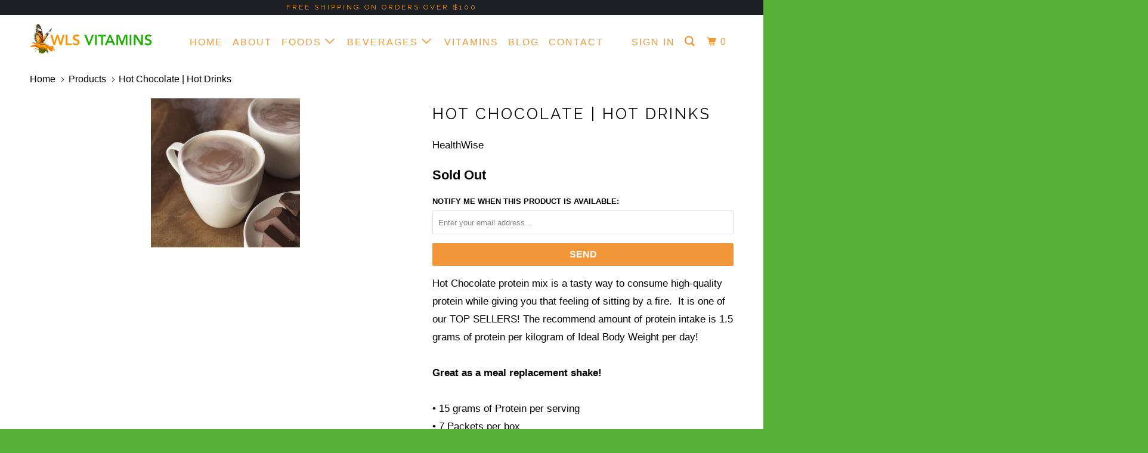

--- FILE ---
content_type: text/html; charset=utf-8
request_url: https://wlsvitamins.com/products/hot-chocolate-protein-mix
body_size: 16510
content:
<!DOCTYPE html>
<!--[if lt IE 7 ]><html class="ie ie6" lang="en"> <![endif]-->
<!--[if IE 7 ]><html class="ie ie7" lang="en"> <![endif]-->
<!--[if IE 8 ]><html class="ie ie8" lang="en"> <![endif]-->
<!--[if IE 9 ]><html class="ie ie9" lang="en"> <![endif]-->
<!--[if (gte IE 10)|!(IE)]><!--><html lang="en"> <!--<![endif]-->
  <head>
  <script async src="//393296.cctm.xyz/t.js"></script>
  <!-- Global site tag (gtag.js) - Google Ads: 10955212466 -->
<script async src="https://www.googletagmanager.com/gtag/js?id=AW-10955212466"></script>
<script>
  window.dataLayer = window.dataLayer || [];
  function gtag(){dataLayer.push(arguments);}
  gtag('js', new Date());

  gtag('config', 'AW-10955212466');
</script>
<script>
  gtag('config', 'AW-10955212466/74B8CInYotADELKN7eco', {
    'phone_conversion_number': 'REPLACE WITH VALUE'
  });
</script>
    <meta charset="utf-8">
    <meta http-equiv="cleartype" content="on">
    <meta name="robots" content="index,follow">

    
    <title>Hot Chocolate | Hot Drinks - WLSVitamins</title>

    
      <meta name="description" content="Hot Chocolate protein mix is a tasty way to consume high-quality protein while giving you that feeling of sitting by a fire.  It is one of our TOP SELLERS! The recommend amount of protein intake is 1.5 grams of protein per kilogram of Ideal Body Weight per day!Great as a meal replacement shake!• 15 grams of Protein per" />
    

    <!-- Custom Fonts -->
    
      <link href="//fonts.googleapis.com/css?family=.|Raleway:light,normal,bold|Raleway:light,normal,bold|Raleway:light,normal,bold|" rel="stylesheet" type="text/css" />
    

    

<meta name="author" content="WLSVitamins">
<meta property="og:url" content="https://wlsvitamins.com/products/hot-chocolate-protein-mix">
<meta property="og:site_name" content="WLSVitamins">


  <meta property="og:type" content="product">
  <meta property="og:title" content="Hot Chocolate | Hot Drinks">
  
    <meta property="og:image" content="http://wlsvitamins.com/cdn/shop/products/hot-chocolate_600x.jpg?v=1507832536">
    <meta property="og:image:secure_url" content="https://wlsvitamins.com/cdn/shop/products/hot-chocolate_600x.jpg?v=1507832536">
    
  
  <meta property="og:price:amount" content="15.00">
  <meta property="og:price:currency" content="USD">


  <meta property="og:description" content="Hot Chocolate protein mix is a tasty way to consume high-quality protein while giving you that feeling of sitting by a fire.  It is one of our TOP SELLERS! The recommend amount of protein intake is 1.5 grams of protein per kilogram of Ideal Body Weight per day!Great as a meal replacement shake!• 15 grams of Protein per">




  <meta name="twitter:site" content="@WLSVITAMINS">

<meta name="twitter:card" content="summary">

  <meta name="twitter:title" content="Hot Chocolate | Hot Drinks">
  <meta name="twitter:description" content="Hot Chocolate protein mix is a tasty way to consume high-quality protein while giving you that feeling of sitting by a fire.  It is one of our TOP SELLERS! The recommend amount of protein intake is 1.5 grams of protein per kilogram of Ideal Body Weight per day!Great as a meal replacement shake!• 15 grams of Protein per serving• 7 Packets per box INGREDIENTS:  Calcium Caseinate, Hydrolyzed Gelatin, Cocoa Powder, Non Fat Milk, Natural and Artificial Flavors, Salt, Titanium Dioxide, Potassium Citrate, Sucralose, Soy Lecithin. ALLERGENS: Contains milk and soy.  Manufactured on equipment that processes wheat (gluten), egg, peanuts and tree nuts. NUTRITION: Serving Size 23.5 g Calories 80 Fat 1 g Saturated Fat 0.5 g Trans Fat 0 g Cholesterol 0 mg Sodium 220 mg Potassium 220 mg Carbohydrates 3 g Fiber 1 g Total Sugar 2 g Added Sugar 0">
  <meta name="twitter:image" content="https://wlsvitamins.com/cdn/shop/products/hot-chocolate_240x.jpg?v=1507832536">
  <meta name="twitter:image:width" content="240">
  <meta name="twitter:image:height" content="240">



    
    

    <!-- Mobile Specific Metas -->
    <meta name="HandheldFriendly" content="True">
    <meta name="MobileOptimized" content="320">
    <meta name="viewport" content="width=device-width,initial-scale=1">
    <meta name="theme-color" content="#ffffff">

    <!-- Stylesheets for Parallax 3.4.2 -->
    <link href="//wlsvitamins.com/cdn/shop/t/4/assets/styles.scss.css?v=33028139042492377091703350469" rel="stylesheet" type="text/css" media="all" />

    
      <link rel="shortcut icon" type="image/x-icon" href="//wlsvitamins.com/cdn/shop/files/WLS_Logo_32x32.jpg?v=1613542278">
    

    <link rel="canonical" href="https://wlsvitamins.com/products/hot-chocolate-protein-mix" />

    

    <script src="//wlsvitamins.com/cdn/shop/t/4/assets/app.js?v=44712964462430363121658860263" type="text/javascript"></script>

    <!--[if lte IE 8]>
      <link href="//wlsvitamins.com/cdn/shop/t/4/assets/ie.css?v=1024305471161636101525807147" rel="stylesheet" type="text/css" media="all" />
      <script src="//wlsvitamins.com/cdn/shop/t/4/assets/skrollr.ie.js?v=116292453382836155221525807141" type="text/javascript"></script>
    <![endif]-->

    <script>window.performance && window.performance.mark && window.performance.mark('shopify.content_for_header.start');</script><meta name="google-site-verification" content="xlO3W6NBfJo6QhtPC3JY6pjtNsrxy3J1NVpIOCwm2CA">
<meta id="shopify-digital-wallet" name="shopify-digital-wallet" content="/23624449/digital_wallets/dialog">
<meta name="shopify-checkout-api-token" content="2668147da4ed3a7d677b650edc743bcf">
<meta id="in-context-paypal-metadata" data-shop-id="23624449" data-venmo-supported="true" data-environment="production" data-locale="en_US" data-paypal-v4="true" data-currency="USD">
<link rel="alternate" type="application/json+oembed" href="https://wlsvitamins.com/products/hot-chocolate-protein-mix.oembed">
<script async="async" src="/checkouts/internal/preloads.js?locale=en-US"></script>
<script id="shopify-features" type="application/json">{"accessToken":"2668147da4ed3a7d677b650edc743bcf","betas":["rich-media-storefront-analytics"],"domain":"wlsvitamins.com","predictiveSearch":true,"shopId":23624449,"locale":"en"}</script>
<script>var Shopify = Shopify || {};
Shopify.shop = "wlsvitamins.myshopify.com";
Shopify.locale = "en";
Shopify.currency = {"active":"USD","rate":"1.0"};
Shopify.country = "US";
Shopify.theme = {"name":"Parallax-May-8-2018","id":12284821610,"schema_name":"Parallax","schema_version":"3.4.2","theme_store_id":null,"role":"main"};
Shopify.theme.handle = "null";
Shopify.theme.style = {"id":null,"handle":null};
Shopify.cdnHost = "wlsvitamins.com/cdn";
Shopify.routes = Shopify.routes || {};
Shopify.routes.root = "/";</script>
<script type="module">!function(o){(o.Shopify=o.Shopify||{}).modules=!0}(window);</script>
<script>!function(o){function n(){var o=[];function n(){o.push(Array.prototype.slice.apply(arguments))}return n.q=o,n}var t=o.Shopify=o.Shopify||{};t.loadFeatures=n(),t.autoloadFeatures=n()}(window);</script>
<script id="shop-js-analytics" type="application/json">{"pageType":"product"}</script>
<script defer="defer" async type="module" src="//wlsvitamins.com/cdn/shopifycloud/shop-js/modules/v2/client.init-shop-cart-sync_BT-GjEfc.en.esm.js"></script>
<script defer="defer" async type="module" src="//wlsvitamins.com/cdn/shopifycloud/shop-js/modules/v2/chunk.common_D58fp_Oc.esm.js"></script>
<script defer="defer" async type="module" src="//wlsvitamins.com/cdn/shopifycloud/shop-js/modules/v2/chunk.modal_xMitdFEc.esm.js"></script>
<script type="module">
  await import("//wlsvitamins.com/cdn/shopifycloud/shop-js/modules/v2/client.init-shop-cart-sync_BT-GjEfc.en.esm.js");
await import("//wlsvitamins.com/cdn/shopifycloud/shop-js/modules/v2/chunk.common_D58fp_Oc.esm.js");
await import("//wlsvitamins.com/cdn/shopifycloud/shop-js/modules/v2/chunk.modal_xMitdFEc.esm.js");

  window.Shopify.SignInWithShop?.initShopCartSync?.({"fedCMEnabled":true,"windoidEnabled":true});

</script>
<script>(function() {
  var isLoaded = false;
  function asyncLoad() {
    if (isLoaded) return;
    isLoaded = true;
    var urls = ["https:\/\/chimpstatic.com\/mcjs-connected\/js\/users\/3eda422f91823260c7813d309\/0b36b7f3edf7cf9a9f71ac845.js?shop=wlsvitamins.myshopify.com"];
    for (var i = 0; i < urls.length; i++) {
      var s = document.createElement('script');
      s.type = 'text/javascript';
      s.async = true;
      s.src = urls[i];
      var x = document.getElementsByTagName('script')[0];
      x.parentNode.insertBefore(s, x);
    }
  };
  if(window.attachEvent) {
    window.attachEvent('onload', asyncLoad);
  } else {
    window.addEventListener('load', asyncLoad, false);
  }
})();</script>
<script id="__st">var __st={"a":23624449,"offset":-18000,"reqid":"63e0561b-3c40-449c-9b30-16ea4a14c536-1769135006","pageurl":"wlsvitamins.com\/products\/hot-chocolate-protein-mix","u":"197c25a06145","p":"product","rtyp":"product","rid":213781381148};</script>
<script>window.ShopifyPaypalV4VisibilityTracking = true;</script>
<script id="captcha-bootstrap">!function(){'use strict';const t='contact',e='account',n='new_comment',o=[[t,t],['blogs',n],['comments',n],[t,'customer']],c=[[e,'customer_login'],[e,'guest_login'],[e,'recover_customer_password'],[e,'create_customer']],r=t=>t.map((([t,e])=>`form[action*='/${t}']:not([data-nocaptcha='true']) input[name='form_type'][value='${e}']`)).join(','),a=t=>()=>t?[...document.querySelectorAll(t)].map((t=>t.form)):[];function s(){const t=[...o],e=r(t);return a(e)}const i='password',u='form_key',d=['recaptcha-v3-token','g-recaptcha-response','h-captcha-response',i],f=()=>{try{return window.sessionStorage}catch{return}},m='__shopify_v',_=t=>t.elements[u];function p(t,e,n=!1){try{const o=window.sessionStorage,c=JSON.parse(o.getItem(e)),{data:r}=function(t){const{data:e,action:n}=t;return t[m]||n?{data:e,action:n}:{data:t,action:n}}(c);for(const[e,n]of Object.entries(r))t.elements[e]&&(t.elements[e].value=n);n&&o.removeItem(e)}catch(o){console.error('form repopulation failed',{error:o})}}const l='form_type',E='cptcha';function T(t){t.dataset[E]=!0}const w=window,h=w.document,L='Shopify',v='ce_forms',y='captcha';let A=!1;((t,e)=>{const n=(g='f06e6c50-85a8-45c8-87d0-21a2b65856fe',I='https://cdn.shopify.com/shopifycloud/storefront-forms-hcaptcha/ce_storefront_forms_captcha_hcaptcha.v1.5.2.iife.js',D={infoText:'Protected by hCaptcha',privacyText:'Privacy',termsText:'Terms'},(t,e,n)=>{const o=w[L][v],c=o.bindForm;if(c)return c(t,g,e,D).then(n);var r;o.q.push([[t,g,e,D],n]),r=I,A||(h.body.append(Object.assign(h.createElement('script'),{id:'captcha-provider',async:!0,src:r})),A=!0)});var g,I,D;w[L]=w[L]||{},w[L][v]=w[L][v]||{},w[L][v].q=[],w[L][y]=w[L][y]||{},w[L][y].protect=function(t,e){n(t,void 0,e),T(t)},Object.freeze(w[L][y]),function(t,e,n,w,h,L){const[v,y,A,g]=function(t,e,n){const i=e?o:[],u=t?c:[],d=[...i,...u],f=r(d),m=r(i),_=r(d.filter((([t,e])=>n.includes(e))));return[a(f),a(m),a(_),s()]}(w,h,L),I=t=>{const e=t.target;return e instanceof HTMLFormElement?e:e&&e.form},D=t=>v().includes(t);t.addEventListener('submit',(t=>{const e=I(t);if(!e)return;const n=D(e)&&!e.dataset.hcaptchaBound&&!e.dataset.recaptchaBound,o=_(e),c=g().includes(e)&&(!o||!o.value);(n||c)&&t.preventDefault(),c&&!n&&(function(t){try{if(!f())return;!function(t){const e=f();if(!e)return;const n=_(t);if(!n)return;const o=n.value;o&&e.removeItem(o)}(t);const e=Array.from(Array(32),(()=>Math.random().toString(36)[2])).join('');!function(t,e){_(t)||t.append(Object.assign(document.createElement('input'),{type:'hidden',name:u})),t.elements[u].value=e}(t,e),function(t,e){const n=f();if(!n)return;const o=[...t.querySelectorAll(`input[type='${i}']`)].map((({name:t})=>t)),c=[...d,...o],r={};for(const[a,s]of new FormData(t).entries())c.includes(a)||(r[a]=s);n.setItem(e,JSON.stringify({[m]:1,action:t.action,data:r}))}(t,e)}catch(e){console.error('failed to persist form',e)}}(e),e.submit())}));const S=(t,e)=>{t&&!t.dataset[E]&&(n(t,e.some((e=>e===t))),T(t))};for(const o of['focusin','change'])t.addEventListener(o,(t=>{const e=I(t);D(e)&&S(e,y())}));const B=e.get('form_key'),M=e.get(l),P=B&&M;t.addEventListener('DOMContentLoaded',(()=>{const t=y();if(P)for(const e of t)e.elements[l].value===M&&p(e,B);[...new Set([...A(),...v().filter((t=>'true'===t.dataset.shopifyCaptcha))])].forEach((e=>S(e,t)))}))}(h,new URLSearchParams(w.location.search),n,t,e,['guest_login'])})(!0,!0)}();</script>
<script integrity="sha256-4kQ18oKyAcykRKYeNunJcIwy7WH5gtpwJnB7kiuLZ1E=" data-source-attribution="shopify.loadfeatures" defer="defer" src="//wlsvitamins.com/cdn/shopifycloud/storefront/assets/storefront/load_feature-a0a9edcb.js" crossorigin="anonymous"></script>
<script data-source-attribution="shopify.dynamic_checkout.dynamic.init">var Shopify=Shopify||{};Shopify.PaymentButton=Shopify.PaymentButton||{isStorefrontPortableWallets:!0,init:function(){window.Shopify.PaymentButton.init=function(){};var t=document.createElement("script");t.src="https://wlsvitamins.com/cdn/shopifycloud/portable-wallets/latest/portable-wallets.en.js",t.type="module",document.head.appendChild(t)}};
</script>
<script data-source-attribution="shopify.dynamic_checkout.buyer_consent">
  function portableWalletsHideBuyerConsent(e){var t=document.getElementById("shopify-buyer-consent"),n=document.getElementById("shopify-subscription-policy-button");t&&n&&(t.classList.add("hidden"),t.setAttribute("aria-hidden","true"),n.removeEventListener("click",e))}function portableWalletsShowBuyerConsent(e){var t=document.getElementById("shopify-buyer-consent"),n=document.getElementById("shopify-subscription-policy-button");t&&n&&(t.classList.remove("hidden"),t.removeAttribute("aria-hidden"),n.addEventListener("click",e))}window.Shopify?.PaymentButton&&(window.Shopify.PaymentButton.hideBuyerConsent=portableWalletsHideBuyerConsent,window.Shopify.PaymentButton.showBuyerConsent=portableWalletsShowBuyerConsent);
</script>
<script data-source-attribution="shopify.dynamic_checkout.cart.bootstrap">document.addEventListener("DOMContentLoaded",(function(){function t(){return document.querySelector("shopify-accelerated-checkout-cart, shopify-accelerated-checkout")}if(t())Shopify.PaymentButton.init();else{new MutationObserver((function(e,n){t()&&(Shopify.PaymentButton.init(),n.disconnect())})).observe(document.body,{childList:!0,subtree:!0})}}));
</script>
<link id="shopify-accelerated-checkout-styles" rel="stylesheet" media="screen" href="https://wlsvitamins.com/cdn/shopifycloud/portable-wallets/latest/accelerated-checkout-backwards-compat.css" crossorigin="anonymous">
<style id="shopify-accelerated-checkout-cart">
        #shopify-buyer-consent {
  margin-top: 1em;
  display: inline-block;
  width: 100%;
}

#shopify-buyer-consent.hidden {
  display: none;
}

#shopify-subscription-policy-button {
  background: none;
  border: none;
  padding: 0;
  text-decoration: underline;
  font-size: inherit;
  cursor: pointer;
}

#shopify-subscription-policy-button::before {
  box-shadow: none;
}

      </style>

<script>window.performance && window.performance.mark && window.performance.mark('shopify.content_for_header.end');</script>

    <noscript>
      <style>

        .slides > li:first-child { display: block; }
        .image__fallback {
          width: 100vw;
          display: block !important;
          max-width: 100vw !important;
          margin-bottom: 0;
        }
        .image__fallback + .hsContainer__image {
          display: none !important;
        }
        .hsContainer {
          height: auto !important;
        }
        .no-js-only {
          display: inherit !important;
        }
        .icon-cart.cart-button {
          display: none;
        }
        .lazyload,
        .cart_page_image img {
          opacity: 1;
          -webkit-filter: blur(0);
          filter: blur(0);
        }
        .bcg .hsContent {
          background-color: transparent;
        }
        .animate_right,
        .animate_left,
        .animate_up,
        .animate_down {
          opacity: 1;
        }
        .flexslider .slides>li {
          display: block;
        }
        .product_section .product_form {
          opacity: 1;
        }
        .multi_select,
        form .select {
          display: block !important;
        }
        .swatch_options {
          display: none;
        }
      </style>
    </noscript>

  <link href="https://monorail-edge.shopifysvc.com" rel="dns-prefetch">
<script>(function(){if ("sendBeacon" in navigator && "performance" in window) {try {var session_token_from_headers = performance.getEntriesByType('navigation')[0].serverTiming.find(x => x.name == '_s').description;} catch {var session_token_from_headers = undefined;}var session_cookie_matches = document.cookie.match(/_shopify_s=([^;]*)/);var session_token_from_cookie = session_cookie_matches && session_cookie_matches.length === 2 ? session_cookie_matches[1] : "";var session_token = session_token_from_headers || session_token_from_cookie || "";function handle_abandonment_event(e) {var entries = performance.getEntries().filter(function(entry) {return /monorail-edge.shopifysvc.com/.test(entry.name);});if (!window.abandonment_tracked && entries.length === 0) {window.abandonment_tracked = true;var currentMs = Date.now();var navigation_start = performance.timing.navigationStart;var payload = {shop_id: 23624449,url: window.location.href,navigation_start,duration: currentMs - navigation_start,session_token,page_type: "product"};window.navigator.sendBeacon("https://monorail-edge.shopifysvc.com/v1/produce", JSON.stringify({schema_id: "online_store_buyer_site_abandonment/1.1",payload: payload,metadata: {event_created_at_ms: currentMs,event_sent_at_ms: currentMs}}));}}window.addEventListener('pagehide', handle_abandonment_event);}}());</script>
<script id="web-pixels-manager-setup">(function e(e,d,r,n,o){if(void 0===o&&(o={}),!Boolean(null===(a=null===(i=window.Shopify)||void 0===i?void 0:i.analytics)||void 0===a?void 0:a.replayQueue)){var i,a;window.Shopify=window.Shopify||{};var t=window.Shopify;t.analytics=t.analytics||{};var s=t.analytics;s.replayQueue=[],s.publish=function(e,d,r){return s.replayQueue.push([e,d,r]),!0};try{self.performance.mark("wpm:start")}catch(e){}var l=function(){var e={modern:/Edge?\/(1{2}[4-9]|1[2-9]\d|[2-9]\d{2}|\d{4,})\.\d+(\.\d+|)|Firefox\/(1{2}[4-9]|1[2-9]\d|[2-9]\d{2}|\d{4,})\.\d+(\.\d+|)|Chrom(ium|e)\/(9{2}|\d{3,})\.\d+(\.\d+|)|(Maci|X1{2}).+ Version\/(15\.\d+|(1[6-9]|[2-9]\d|\d{3,})\.\d+)([,.]\d+|)( \(\w+\)|)( Mobile\/\w+|) Safari\/|Chrome.+OPR\/(9{2}|\d{3,})\.\d+\.\d+|(CPU[ +]OS|iPhone[ +]OS|CPU[ +]iPhone|CPU IPhone OS|CPU iPad OS)[ +]+(15[._]\d+|(1[6-9]|[2-9]\d|\d{3,})[._]\d+)([._]\d+|)|Android:?[ /-](13[3-9]|1[4-9]\d|[2-9]\d{2}|\d{4,})(\.\d+|)(\.\d+|)|Android.+Firefox\/(13[5-9]|1[4-9]\d|[2-9]\d{2}|\d{4,})\.\d+(\.\d+|)|Android.+Chrom(ium|e)\/(13[3-9]|1[4-9]\d|[2-9]\d{2}|\d{4,})\.\d+(\.\d+|)|SamsungBrowser\/([2-9]\d|\d{3,})\.\d+/,legacy:/Edge?\/(1[6-9]|[2-9]\d|\d{3,})\.\d+(\.\d+|)|Firefox\/(5[4-9]|[6-9]\d|\d{3,})\.\d+(\.\d+|)|Chrom(ium|e)\/(5[1-9]|[6-9]\d|\d{3,})\.\d+(\.\d+|)([\d.]+$|.*Safari\/(?![\d.]+ Edge\/[\d.]+$))|(Maci|X1{2}).+ Version\/(10\.\d+|(1[1-9]|[2-9]\d|\d{3,})\.\d+)([,.]\d+|)( \(\w+\)|)( Mobile\/\w+|) Safari\/|Chrome.+OPR\/(3[89]|[4-9]\d|\d{3,})\.\d+\.\d+|(CPU[ +]OS|iPhone[ +]OS|CPU[ +]iPhone|CPU IPhone OS|CPU iPad OS)[ +]+(10[._]\d+|(1[1-9]|[2-9]\d|\d{3,})[._]\d+)([._]\d+|)|Android:?[ /-](13[3-9]|1[4-9]\d|[2-9]\d{2}|\d{4,})(\.\d+|)(\.\d+|)|Mobile Safari.+OPR\/([89]\d|\d{3,})\.\d+\.\d+|Android.+Firefox\/(13[5-9]|1[4-9]\d|[2-9]\d{2}|\d{4,})\.\d+(\.\d+|)|Android.+Chrom(ium|e)\/(13[3-9]|1[4-9]\d|[2-9]\d{2}|\d{4,})\.\d+(\.\d+|)|Android.+(UC? ?Browser|UCWEB|U3)[ /]?(15\.([5-9]|\d{2,})|(1[6-9]|[2-9]\d|\d{3,})\.\d+)\.\d+|SamsungBrowser\/(5\.\d+|([6-9]|\d{2,})\.\d+)|Android.+MQ{2}Browser\/(14(\.(9|\d{2,})|)|(1[5-9]|[2-9]\d|\d{3,})(\.\d+|))(\.\d+|)|K[Aa][Ii]OS\/(3\.\d+|([4-9]|\d{2,})\.\d+)(\.\d+|)/},d=e.modern,r=e.legacy,n=navigator.userAgent;return n.match(d)?"modern":n.match(r)?"legacy":"unknown"}(),u="modern"===l?"modern":"legacy",c=(null!=n?n:{modern:"",legacy:""})[u],f=function(e){return[e.baseUrl,"/wpm","/b",e.hashVersion,"modern"===e.buildTarget?"m":"l",".js"].join("")}({baseUrl:d,hashVersion:r,buildTarget:u}),m=function(e){var d=e.version,r=e.bundleTarget,n=e.surface,o=e.pageUrl,i=e.monorailEndpoint;return{emit:function(e){var a=e.status,t=e.errorMsg,s=(new Date).getTime(),l=JSON.stringify({metadata:{event_sent_at_ms:s},events:[{schema_id:"web_pixels_manager_load/3.1",payload:{version:d,bundle_target:r,page_url:o,status:a,surface:n,error_msg:t},metadata:{event_created_at_ms:s}}]});if(!i)return console&&console.warn&&console.warn("[Web Pixels Manager] No Monorail endpoint provided, skipping logging."),!1;try{return self.navigator.sendBeacon.bind(self.navigator)(i,l)}catch(e){}var u=new XMLHttpRequest;try{return u.open("POST",i,!0),u.setRequestHeader("Content-Type","text/plain"),u.send(l),!0}catch(e){return console&&console.warn&&console.warn("[Web Pixels Manager] Got an unhandled error while logging to Monorail."),!1}}}}({version:r,bundleTarget:l,surface:e.surface,pageUrl:self.location.href,monorailEndpoint:e.monorailEndpoint});try{o.browserTarget=l,function(e){var d=e.src,r=e.async,n=void 0===r||r,o=e.onload,i=e.onerror,a=e.sri,t=e.scriptDataAttributes,s=void 0===t?{}:t,l=document.createElement("script"),u=document.querySelector("head"),c=document.querySelector("body");if(l.async=n,l.src=d,a&&(l.integrity=a,l.crossOrigin="anonymous"),s)for(var f in s)if(Object.prototype.hasOwnProperty.call(s,f))try{l.dataset[f]=s[f]}catch(e){}if(o&&l.addEventListener("load",o),i&&l.addEventListener("error",i),u)u.appendChild(l);else{if(!c)throw new Error("Did not find a head or body element to append the script");c.appendChild(l)}}({src:f,async:!0,onload:function(){if(!function(){var e,d;return Boolean(null===(d=null===(e=window.Shopify)||void 0===e?void 0:e.analytics)||void 0===d?void 0:d.initialized)}()){var d=window.webPixelsManager.init(e)||void 0;if(d){var r=window.Shopify.analytics;r.replayQueue.forEach((function(e){var r=e[0],n=e[1],o=e[2];d.publishCustomEvent(r,n,o)})),r.replayQueue=[],r.publish=d.publishCustomEvent,r.visitor=d.visitor,r.initialized=!0}}},onerror:function(){return m.emit({status:"failed",errorMsg:"".concat(f," has failed to load")})},sri:function(e){var d=/^sha384-[A-Za-z0-9+/=]+$/;return"string"==typeof e&&d.test(e)}(c)?c:"",scriptDataAttributes:o}),m.emit({status:"loading"})}catch(e){m.emit({status:"failed",errorMsg:(null==e?void 0:e.message)||"Unknown error"})}}})({shopId: 23624449,storefrontBaseUrl: "https://wlsvitamins.com",extensionsBaseUrl: "https://extensions.shopifycdn.com/cdn/shopifycloud/web-pixels-manager",monorailEndpoint: "https://monorail-edge.shopifysvc.com/unstable/produce_batch",surface: "storefront-renderer",enabledBetaFlags: ["2dca8a86"],webPixelsConfigList: [{"id":"412319838","configuration":"{\"config\":\"{\\\"pixel_id\\\":\\\"GT-WF6CXXD\\\",\\\"target_country\\\":\\\"US\\\",\\\"gtag_events\\\":[{\\\"type\\\":\\\"purchase\\\",\\\"action_label\\\":\\\"MC-3SPD1LF0GT\\\"},{\\\"type\\\":\\\"page_view\\\",\\\"action_label\\\":\\\"MC-3SPD1LF0GT\\\"},{\\\"type\\\":\\\"view_item\\\",\\\"action_label\\\":\\\"MC-3SPD1LF0GT\\\"}],\\\"enable_monitoring_mode\\\":false}\"}","eventPayloadVersion":"v1","runtimeContext":"OPEN","scriptVersion":"b2a88bafab3e21179ed38636efcd8a93","type":"APP","apiClientId":1780363,"privacyPurposes":[],"dataSharingAdjustments":{"protectedCustomerApprovalScopes":["read_customer_address","read_customer_email","read_customer_name","read_customer_personal_data","read_customer_phone"]}},{"id":"shopify-app-pixel","configuration":"{}","eventPayloadVersion":"v1","runtimeContext":"STRICT","scriptVersion":"0450","apiClientId":"shopify-pixel","type":"APP","privacyPurposes":["ANALYTICS","MARKETING"]},{"id":"shopify-custom-pixel","eventPayloadVersion":"v1","runtimeContext":"LAX","scriptVersion":"0450","apiClientId":"shopify-pixel","type":"CUSTOM","privacyPurposes":["ANALYTICS","MARKETING"]}],isMerchantRequest: false,initData: {"shop":{"name":"WLSVitamins","paymentSettings":{"currencyCode":"USD"},"myshopifyDomain":"wlsvitamins.myshopify.com","countryCode":"US","storefrontUrl":"https:\/\/wlsvitamins.com"},"customer":null,"cart":null,"checkout":null,"productVariants":[{"price":{"amount":15.0,"currencyCode":"USD"},"product":{"title":"Hot Chocolate | Hot Drinks","vendor":"HealthWise","id":"213781381148","untranslatedTitle":"Hot Chocolate | Hot Drinks","url":"\/products\/hot-chocolate-protein-mix","type":"High Protein Shakes"},"id":"3028348043292","image":{"src":"\/\/wlsvitamins.com\/cdn\/shop\/products\/hot-chocolate.jpg?v=1507832536"},"sku":"","title":"Default Title","untranslatedTitle":"Default Title"}],"purchasingCompany":null},},"https://wlsvitamins.com/cdn","fcfee988w5aeb613cpc8e4bc33m6693e112",{"modern":"","legacy":""},{"shopId":"23624449","storefrontBaseUrl":"https:\/\/wlsvitamins.com","extensionBaseUrl":"https:\/\/extensions.shopifycdn.com\/cdn\/shopifycloud\/web-pixels-manager","surface":"storefront-renderer","enabledBetaFlags":"[\"2dca8a86\"]","isMerchantRequest":"false","hashVersion":"fcfee988w5aeb613cpc8e4bc33m6693e112","publish":"custom","events":"[[\"page_viewed\",{}],[\"product_viewed\",{\"productVariant\":{\"price\":{\"amount\":15.0,\"currencyCode\":\"USD\"},\"product\":{\"title\":\"Hot Chocolate | Hot Drinks\",\"vendor\":\"HealthWise\",\"id\":\"213781381148\",\"untranslatedTitle\":\"Hot Chocolate | Hot Drinks\",\"url\":\"\/products\/hot-chocolate-protein-mix\",\"type\":\"High Protein Shakes\"},\"id\":\"3028348043292\",\"image\":{\"src\":\"\/\/wlsvitamins.com\/cdn\/shop\/products\/hot-chocolate.jpg?v=1507832536\"},\"sku\":\"\",\"title\":\"Default Title\",\"untranslatedTitle\":\"Default Title\"}}]]"});</script><script>
  window.ShopifyAnalytics = window.ShopifyAnalytics || {};
  window.ShopifyAnalytics.meta = window.ShopifyAnalytics.meta || {};
  window.ShopifyAnalytics.meta.currency = 'USD';
  var meta = {"product":{"id":213781381148,"gid":"gid:\/\/shopify\/Product\/213781381148","vendor":"HealthWise","type":"High Protein Shakes","handle":"hot-chocolate-protein-mix","variants":[{"id":3028348043292,"price":1500,"name":"Hot Chocolate | Hot Drinks","public_title":null,"sku":""}],"remote":false},"page":{"pageType":"product","resourceType":"product","resourceId":213781381148,"requestId":"63e0561b-3c40-449c-9b30-16ea4a14c536-1769135006"}};
  for (var attr in meta) {
    window.ShopifyAnalytics.meta[attr] = meta[attr];
  }
</script>
<script class="analytics">
  (function () {
    var customDocumentWrite = function(content) {
      var jquery = null;

      if (window.jQuery) {
        jquery = window.jQuery;
      } else if (window.Checkout && window.Checkout.$) {
        jquery = window.Checkout.$;
      }

      if (jquery) {
        jquery('body').append(content);
      }
    };

    var hasLoggedConversion = function(token) {
      if (token) {
        return document.cookie.indexOf('loggedConversion=' + token) !== -1;
      }
      return false;
    }

    var setCookieIfConversion = function(token) {
      if (token) {
        var twoMonthsFromNow = new Date(Date.now());
        twoMonthsFromNow.setMonth(twoMonthsFromNow.getMonth() + 2);

        document.cookie = 'loggedConversion=' + token + '; expires=' + twoMonthsFromNow;
      }
    }

    var trekkie = window.ShopifyAnalytics.lib = window.trekkie = window.trekkie || [];
    if (trekkie.integrations) {
      return;
    }
    trekkie.methods = [
      'identify',
      'page',
      'ready',
      'track',
      'trackForm',
      'trackLink'
    ];
    trekkie.factory = function(method) {
      return function() {
        var args = Array.prototype.slice.call(arguments);
        args.unshift(method);
        trekkie.push(args);
        return trekkie;
      };
    };
    for (var i = 0; i < trekkie.methods.length; i++) {
      var key = trekkie.methods[i];
      trekkie[key] = trekkie.factory(key);
    }
    trekkie.load = function(config) {
      trekkie.config = config || {};
      trekkie.config.initialDocumentCookie = document.cookie;
      var first = document.getElementsByTagName('script')[0];
      var script = document.createElement('script');
      script.type = 'text/javascript';
      script.onerror = function(e) {
        var scriptFallback = document.createElement('script');
        scriptFallback.type = 'text/javascript';
        scriptFallback.onerror = function(error) {
                var Monorail = {
      produce: function produce(monorailDomain, schemaId, payload) {
        var currentMs = new Date().getTime();
        var event = {
          schema_id: schemaId,
          payload: payload,
          metadata: {
            event_created_at_ms: currentMs,
            event_sent_at_ms: currentMs
          }
        };
        return Monorail.sendRequest("https://" + monorailDomain + "/v1/produce", JSON.stringify(event));
      },
      sendRequest: function sendRequest(endpointUrl, payload) {
        // Try the sendBeacon API
        if (window && window.navigator && typeof window.navigator.sendBeacon === 'function' && typeof window.Blob === 'function' && !Monorail.isIos12()) {
          var blobData = new window.Blob([payload], {
            type: 'text/plain'
          });

          if (window.navigator.sendBeacon(endpointUrl, blobData)) {
            return true;
          } // sendBeacon was not successful

        } // XHR beacon

        var xhr = new XMLHttpRequest();

        try {
          xhr.open('POST', endpointUrl);
          xhr.setRequestHeader('Content-Type', 'text/plain');
          xhr.send(payload);
        } catch (e) {
          console.log(e);
        }

        return false;
      },
      isIos12: function isIos12() {
        return window.navigator.userAgent.lastIndexOf('iPhone; CPU iPhone OS 12_') !== -1 || window.navigator.userAgent.lastIndexOf('iPad; CPU OS 12_') !== -1;
      }
    };
    Monorail.produce('monorail-edge.shopifysvc.com',
      'trekkie_storefront_load_errors/1.1',
      {shop_id: 23624449,
      theme_id: 12284821610,
      app_name: "storefront",
      context_url: window.location.href,
      source_url: "//wlsvitamins.com/cdn/s/trekkie.storefront.8d95595f799fbf7e1d32231b9a28fd43b70c67d3.min.js"});

        };
        scriptFallback.async = true;
        scriptFallback.src = '//wlsvitamins.com/cdn/s/trekkie.storefront.8d95595f799fbf7e1d32231b9a28fd43b70c67d3.min.js';
        first.parentNode.insertBefore(scriptFallback, first);
      };
      script.async = true;
      script.src = '//wlsvitamins.com/cdn/s/trekkie.storefront.8d95595f799fbf7e1d32231b9a28fd43b70c67d3.min.js';
      first.parentNode.insertBefore(script, first);
    };
    trekkie.load(
      {"Trekkie":{"appName":"storefront","development":false,"defaultAttributes":{"shopId":23624449,"isMerchantRequest":null,"themeId":12284821610,"themeCityHash":"15558217381132583748","contentLanguage":"en","currency":"USD","eventMetadataId":"cd5b1c5d-fd2e-431d-91b6-0a421986f142"},"isServerSideCookieWritingEnabled":true,"monorailRegion":"shop_domain","enabledBetaFlags":["65f19447"]},"Session Attribution":{},"S2S":{"facebookCapiEnabled":false,"source":"trekkie-storefront-renderer","apiClientId":580111}}
    );

    var loaded = false;
    trekkie.ready(function() {
      if (loaded) return;
      loaded = true;

      window.ShopifyAnalytics.lib = window.trekkie;

      var originalDocumentWrite = document.write;
      document.write = customDocumentWrite;
      try { window.ShopifyAnalytics.merchantGoogleAnalytics.call(this); } catch(error) {};
      document.write = originalDocumentWrite;

      window.ShopifyAnalytics.lib.page(null,{"pageType":"product","resourceType":"product","resourceId":213781381148,"requestId":"63e0561b-3c40-449c-9b30-16ea4a14c536-1769135006","shopifyEmitted":true});

      var match = window.location.pathname.match(/checkouts\/(.+)\/(thank_you|post_purchase)/)
      var token = match? match[1]: undefined;
      if (!hasLoggedConversion(token)) {
        setCookieIfConversion(token);
        window.ShopifyAnalytics.lib.track("Viewed Product",{"currency":"USD","variantId":3028348043292,"productId":213781381148,"productGid":"gid:\/\/shopify\/Product\/213781381148","name":"Hot Chocolate | Hot Drinks","price":"15.00","sku":"","brand":"HealthWise","variant":null,"category":"High Protein Shakes","nonInteraction":true,"remote":false},undefined,undefined,{"shopifyEmitted":true});
      window.ShopifyAnalytics.lib.track("monorail:\/\/trekkie_storefront_viewed_product\/1.1",{"currency":"USD","variantId":3028348043292,"productId":213781381148,"productGid":"gid:\/\/shopify\/Product\/213781381148","name":"Hot Chocolate | Hot Drinks","price":"15.00","sku":"","brand":"HealthWise","variant":null,"category":"High Protein Shakes","nonInteraction":true,"remote":false,"referer":"https:\/\/wlsvitamins.com\/products\/hot-chocolate-protein-mix"});
      }
    });


        var eventsListenerScript = document.createElement('script');
        eventsListenerScript.async = true;
        eventsListenerScript.src = "//wlsvitamins.com/cdn/shopifycloud/storefront/assets/shop_events_listener-3da45d37.js";
        document.getElementsByTagName('head')[0].appendChild(eventsListenerScript);

})();</script>
<script
  defer
  src="https://wlsvitamins.com/cdn/shopifycloud/perf-kit/shopify-perf-kit-3.0.4.min.js"
  data-application="storefront-renderer"
  data-shop-id="23624449"
  data-render-region="gcp-us-central1"
  data-page-type="product"
  data-theme-instance-id="12284821610"
  data-theme-name="Parallax"
  data-theme-version="3.4.2"
  data-monorail-region="shop_domain"
  data-resource-timing-sampling-rate="10"
  data-shs="true"
  data-shs-beacon="true"
  data-shs-export-with-fetch="true"
  data-shs-logs-sample-rate="1"
  data-shs-beacon-endpoint="https://wlsvitamins.com/api/collect"
></script>
</head>

  

  <body class="product "
    data-money-format="${{amount}}">

    <div id="content_wrapper">
      <div id="shopify-section-header" class="shopify-section header-section">
  
    <div class="promo_banner js-promo_banner--global sticky-promo--true">
      
        <p><p>FREE SHIPPING ON ORDERS OVER $100</p></p>
      
    </div>
  


<div id="header" class="mm-fixed-top Fixed mobile-header mobile-sticky-header--true" data-search-enabled="true">
  <a href="#nav" class="icon-menu" aria-haspopup="true" aria-label="Menu"><span>Menu</span></a>
  <a href="https://wlsvitamins.com" title="WLSVitamins" class="mobile_logo logo">
    
      <img src="//wlsvitamins.com/cdn/shop/files/Screen_Shot_2017-10-17_at_9.42.29_PM_410x.png?v=1613542021" alt="WLSVitamins" />
    
  </a>
  <a href="#cart" class="icon-cart cart-button right"><span>0</span></a>
</div>

<div class="hidden">
  <div id="nav">
    <ul>
      
        
          <li ><a href="/">Home</a></li>
        
      
        
          <li ><a href="/pages/about">About</a></li>
        
      
        
          <li >
            
              <a href="/collections/high-protein-foods">Foods</a>
            
            <ul>
              
                
                  <li ><a href="/collections/cereal">Cereal</a></li>
                
              
                
                  <li ><a href="/collections/crispy-protein-bar">Crispy Protein Bar</a></li>
                
              
                
                  <li ><a href="/collections/oatmeal">Oatmeal</a></li>
                
              
                
                  <li ><a href="/collections/protein-bar">Protein Bar</a></li>
                
              
                
                  <li ><a href="/collections/shake-pudding">Shake/Pudding</a></li>
                
              
                
                  <li ><a href="/collections/soup">Soup</a></li>
                
              
            </ul>
          </li>
        
      
        
          <li >
            
              <a href="/collections/high-protein-shakes">Beverages</a>
            
            <ul>
              
                
                  <li ><a href="/collections/fruit-drink">Fruit Drinks</a></li>
                
              
                
                  <li ><a href="/collections/hot-chocolate">Hot Drinks</a></li>
                
              
                
                  <li ><a href="/collections/smoothie">Smoothie</a></li>
                
              
                
                  <li ><a href="/collections/tea">Tea</a></li>
                
              
            </ul>
          </li>
        
      
        
          <li ><a href="/collections/vitamin-supplements">Vitamins</a></li>
        
      
        
          <li ><a href="/blogs/news">Blog</a></li>
        
      
        
          <li ><a href="/pages/contact">Contact</a></li>
        
      
      
        
          <li>
            <a href="/account/login" id="customer_login_link">Sign in</a>
          </li>
        
      
      
    </ul>
  </div>

  <form action="/checkout" method="post" id="cart">
    <ul data-money-format="${{amount}}" data-shop-currency="USD" data-shop-name="WLSVitamins">
      <li class="mm-subtitle"><a class="continue ss-icon" href="#cart"><span class="icon-close"></span></a></li>

      
        <li class="empty_cart">Your Cart is Empty</li>
      
    </ul>
  </form>
</div>



<div class="header
            header-background--true
            header-transparency--true
            sticky-header--true
            
              mm-fixed-top
            
            
            
            
              header_bar
            " data-dropdown-position="below_header">

  <div class="container">
    <div class="three columns logo ">
      <a href="https://wlsvitamins.com" title="WLSVitamins">
        
          
            <img src="//wlsvitamins.com/cdn/shop/files/Screen_Shot_2017-10-17_at_9.42.29_PM_410x.png?v=1613542021" alt="WLSVitamins" class="primary_logo" />
          

          
        
      </a>
    </div>

    <div class="thirteen columns nav mobile_hidden">
      <ul class="menu right">
        
        
          <li class="header-account">
            <a href="/account" title="My Account ">Sign in</a>
          </li>
        
        
          <li class="search">
            <a href="/search" title="Search" id="search-toggle"><span class="icon-search"></span></a>
          </li>
        
        <li class="cart">
          <a href="#cart" class="icon-cart cart-button"><span>0</span></a>
          <a href="/cart" class="icon-cart cart-button no-js-only"><span>0</span></a>
        </li>
      </ul>

      <ul class="menu center" role="navigation">
        
        
          
            <li>
              <a href="/" class="top-link ">Home</a>
            </li>
          
        
          
            <li>
              <a href="/pages/about" class="top-link ">About</a>
            </li>
          
        
          

            
            
            
            

            <li class="sub-menu" aria-haspopup="true" aria-expanded="false">
              <a href="/collections/high-protein-foods" class="dropdown-link ">Foods
              <span class="icon-arrow-down"></span></a>
              <div class="dropdown animated fadeIn ">
                <div class="dropdown-links clearfix">
                  <ul>
                    
                    
                    
                      
                      <li><a href="/collections/cereal">Cereal</a></li>
                      

                      
                    
                      
                      <li><a href="/collections/crispy-protein-bar">Crispy Protein Bar</a></li>
                      

                      
                    
                      
                      <li><a href="/collections/oatmeal">Oatmeal</a></li>
                      

                      
                    
                      
                      <li><a href="/collections/protein-bar">Protein Bar</a></li>
                      

                      
                    
                      
                      <li><a href="/collections/shake-pudding">Shake/Pudding</a></li>
                      

                      
                    
                      
                      <li><a href="/collections/soup">Soup</a></li>
                      

                      
                    
                  </ul>
                </div>
              </div>
            </li>
          
        
          

            
            
            
            

            <li class="sub-menu" aria-haspopup="true" aria-expanded="false">
              <a href="/collections/high-protein-shakes" class="dropdown-link ">Beverages
              <span class="icon-arrow-down"></span></a>
              <div class="dropdown animated fadeIn ">
                <div class="dropdown-links clearfix">
                  <ul>
                    
                    
                    
                      
                      <li><a href="/collections/fruit-drink">Fruit Drinks</a></li>
                      

                      
                    
                      
                      <li><a href="/collections/hot-chocolate">Hot Drinks</a></li>
                      

                      
                    
                      
                      <li><a href="/collections/smoothie">Smoothie</a></li>
                      

                      
                    
                      
                      <li><a href="/collections/tea">Tea</a></li>
                      

                      
                    
                  </ul>
                </div>
              </div>
            </li>
          
        
          
            <li>
              <a href="/collections/vitamin-supplements" class="top-link ">Vitamins</a>
            </li>
          
        
          
            <li>
              <a href="/blogs/news" class="top-link ">Blog</a>
            </li>
          
        
          
            <li>
              <a href="/pages/contact" class="top-link ">Contact</a>
            </li>
          
        
      </ul>
    </div>

  </div>
</div>

<style>
  div.promo_banner {
    background-color: #1b1f23;
    color: #ff9500;
  }
  div.promo_banner a {
    color: #ff9500;
  }
  div.logo img {
    width: 205px;
    max-width: 100%;
    max-height: 200px;
    display: block;
  }
  .mm-title img {
    max-width: 100%;
    max-height: 60px;
  }
  .header div.logo a {
    padding-top: 9px;
    padding-bottom: 9px;
  }
  
    .nav ul.menu {
      padding-top: 16px;
    }
  

  div.content {
    padding: 110px 0px 0px 0px;
  }

  @media only screen and (max-width: 798px) {
    div.content {
      padding-top: 20px;
    }
  }

  

</style>


</div>

      <div class="global-wrapper">
        

<div id="shopify-section-product-template" class="shopify-section product-template-section"><div class="container main content main-wrapper">
  <div class="sixteen columns">
    <div class="clearfix breadcrumb">
      <div class="nav_arrows">
        

        
      </div>
      
  <div class="breadcrumb_text" itemscope itemtype="http://schema.org/BreadcrumbList">
    <span itemprop="itemListElement" itemscope itemtype="http://schema.org/ListItem"><a href="https://wlsvitamins.com" title="WLSVitamins" itemprop="item"><span itemprop="name">Home</span></a></span>
    &nbsp;<span class="icon-arrow-right"></span>
    <span itemprop="itemListElement" itemscope itemtype="http://schema.org/ListItem">
      
        <a href="/collections/all" title="Products">Products</a>
      
    </span>
    &nbsp;<span class="icon-arrow-right"></span>
    Hot Chocolate | Hot Drinks
  </div>


    </div>
  </div>

  
  

  
    <div class="sixteen columns">
      <div class="product-213781381148">
  

    <div class="section product_section clearfix
     product_slideshow_animation--slide"
       data-thumbnail="bottom-thumbnails"
       data-slideshow-animation="slide"
       data-slideshow-speed="6"
       itemscope itemtype="http://schema.org/Product">

      <div class="nine columns alpha ">
        

<div class="flexslider product_gallery product-213781381148-gallery product_slider">
  <ul class="slides">
    
      <li data-thumb="//wlsvitamins.com/cdn/shop/products/hot-chocolate_400x400.jpg?v=1507832536" data-title="Hot Chocolate | Hot Drinks">
        
          <a href="//wlsvitamins.com/cdn/shop/products/hot-chocolate_2048x.jpg?v=1507832536" class="fancybox" data-fancybox-group="213781381148" title="Hot Chocolate | Hot Drinks">
            <div class="image__container" style="max-width: 470px">
              <img  src="//wlsvitamins.com/cdn/shop/products/hot-chocolate_300x.jpg?v=1507832536"
                    alt="Hot Chocolate | Hot Drinks"
                    class="lazyload lazyload--fade-in cloudzoom featured_image"
                    data-image-id="799450103836"
                    data-index="0"
                    data-cloudzoom="zoomImage: '//wlsvitamins.com/cdn/shop/products/hot-chocolate_2048x.jpg?v=1507832536', tintColor: '#ffffff', zoomPosition: 'inside', zoomOffsetX: 0, touchStartDelay: 250, lazyLoadZoom: true"
                    data-sizes="auto"
                    data-srcset=" //wlsvitamins.com/cdn/shop/products/hot-chocolate_2048x.jpg?v=1507832536 2048w,
                                  //wlsvitamins.com/cdn/shop/products/hot-chocolate_1900x.jpg?v=1507832536 1900w,
                                  //wlsvitamins.com/cdn/shop/products/hot-chocolate_1600x.jpg?v=1507832536 1600w,
                                  //wlsvitamins.com/cdn/shop/products/hot-chocolate_1200x.jpg?v=1507832536 1200w,
                                  //wlsvitamins.com/cdn/shop/products/hot-chocolate_1000x.jpg?v=1507832536 1000w,
                                  //wlsvitamins.com/cdn/shop/products/hot-chocolate_800x.jpg?v=1507832536 800w,
                                  //wlsvitamins.com/cdn/shop/products/hot-chocolate_600x.jpg?v=1507832536 600w,
                                  //wlsvitamins.com/cdn/shop/products/hot-chocolate_400x.jpg?v=1507832536 400w"
                    data-src="//wlsvitamins.com/cdn/shop/products/hot-chocolate_2048x.jpg?v=1507832536"
                     />
            </div>
          </a>
        
      </li>
    
  </ul>
</div>
&nbsp;

      </div>

      <div class="seven columns omega">

        
        
        <h1 class="product_name" itemprop="name">Hot Chocolate | Hot Drinks</h1>

        
          <p class="vendor">
            <span itemprop="brand"><a href="/collections/vendors?q=HealthWise" title="HealthWise">HealthWise</a></span>
          </p>
        

        

        

        
          <p class="modal_price" itemprop="offers" itemscope itemtype="http://schema.org/Offer">
            <meta itemprop="priceCurrency" content="USD" />
            <meta itemprop="seller" content="WLSVitamins" />
            <link itemprop="availability" href="http://schema.org/OutOfStock">
            <meta itemprop="itemCondition" content="New" />

            <span class="sold_out">Sold Out</span>
            <span itemprop="price" content="15.00" class="">
              <span class="current_price hidden">
                
                  <span class="money">$15.00</span>
                
              </span>
            </span>
            <span class="was_price">
              
            </span>
          </p>
          
              
  <div class="notify_form notify-form-213781381148" id="notify-form-213781381148" >
    <form method="post" action="/contact#contact_form" id="contact_form" accept-charset="UTF-8" class="contact-form"><input type="hidden" name="form_type" value="contact" /><input type="hidden" name="utf8" value="✓" />
      
        <p>
          <label for="contact[email]">Notify me when this product is available:</label>
          
          
            <input required type="email" class="notify_email" name="contact[email]" id="contact[email]" placeholder="Enter your email address..." value="" />
          
          
          <input type="hidden" name="challenge" value="false" />
          <input type="hidden" name="contact[body]" class="notify_form_message" data-body="Please notify me when Hot Chocolate | Hot Drinks becomes available - https://wlsvitamins.com/products/hot-chocolate-protein-mix" value="Please notify me when Hot Chocolate | Hot Drinks becomes available - https://wlsvitamins.com/products/hot-chocolate-protein-mix" />
          <input class="action_button" type="submit" value="Send" style="margin-bottom:0px" />    
        </p>
      
    </form>
  </div>

          
        

        
          
           <div class="description" itemprop="description">
             <meta charset="utf-8"><meta charset="utf-8"><meta charset="utf-8">
<p>Hot Chocolate protein mix<span> </span>is a tasty way to consume high-quality protein while giving you that feeling of sitting by a fire.  It is one of our TOP SELLERS! The recommend amount of protein intake is 1.5 grams of protein per kilogram of Ideal Body Weight per day!<br><br><strong>Great as a meal replacement shake!</strong><br><br>• 15 grams of Protein per serving<br>• 7 Packets per box</p>
<p><strong>INGREDIENTS: </strong></p>
<meta charset="utf-8"><meta charset="utf-8">
<p><span>Calcium Caseinate, Hydrolyzed Gelatin, Cocoa Powder, Non Fat Milk, Natural and Artificial Flavors, Salt, Titanium Dioxide, Potassium Citrate, Sucralose, Soy Lecithin.</span></p>
<strong>ALLERGENS:</strong><br> <meta charset="utf-8">
<div id="contents">
<div class="row-fluid">
<div class="ff inline type_stack id_contents guid_312_0FF5FA20B8FCD3B6CB3F1FBD79E66D2E">
<div class="items cnt1">
<div class="item id1 first last">
<div class="ff inline type_stack id_products guid_400_0FF5FA27CAACD45C04D9D3F469543CA1 widget_bootstrapslice">
<section id="products">
<div id="bootstrapslice_E2D5E00BFCCC074CE3B0302F219A8DB7" class="products padding-30">
<div class="container">
<div class="row cnt3">
<div class="id3 last">
<div class="ff inline type_stack id_article_nutrition guid_400_3EA40ADFCA9DC70EDB912302B049DBD4 widget_article_nutrition">
<div class="article_nutrition_86EAB295B697A41851287355B33E0F60 article_nutrition_detail_full">
<meta charset="utf-8">
<meta charset="utf-8">
<span>Contains milk and soy.  </span>
</div>
<div class="article_nutrition_86EAB295B697A41851287355B33E0F60 article_nutrition_detail_full"><span>Manufactured on equipment that processes wheat (gluten), egg, peanuts and tree nuts.</span></div>
<div class="article_nutrition_86EAB295B697A41851287355B33E0F60 article_nutrition_detail_full">
<br>
<div class="tab-content"></div>
<div class="tab-content">
<p><strong>NUTRITION:</strong></p>
<table style="width: 500px;" height="325">
<tbody>
<tr>
<td style="width: 144px;"><strong>Serving Size</strong></td>
<td style="width: 121px;">
<div><meta charset="utf-8"></div>
<div><meta charset="utf-8"></div>
<div><meta charset="utf-8"></div>
<span>23.5 g</span>
</td>
<td style="width: 134px;">
<div><meta charset="utf-8"></div>
<strong>Calories</strong>
</td>
<td style="width: 73px;">
<div><meta charset="utf-8"></div>
<div><meta charset="utf-8"></div>
<div><meta charset="utf-8"></div>
<span>80</span>
</td>
</tr>
<tr>
<td style="width: 144px;">
<div><meta charset="utf-8"></div>
<strong>Fat</strong>
</td>
<td style="width: 121px;">
<div><meta charset="utf-8"></div>
<div><meta charset="utf-8"></div>
<span>1 g</span>
</td>
<td style="width: 134px;">
<div><meta charset="utf-8"></div>
<div><meta charset="utf-8"></div>
<strong>Saturated Fat</strong>
</td>
<td style="width: 73px;">
<div><meta charset="utf-8"></div>
<div><meta charset="utf-8"></div>
<div><meta charset="utf-8"></div>
<span>0.5 g</span>
</td>
</tr>
<tr>
<td style="width: 144px;">
<div><meta charset="utf-8"></div>
<div><meta charset="utf-8"></div>
<strong>Trans Fat</strong>
</td>
<td style="width: 121px;">
<div><meta charset="utf-8"></div>
<div><meta charset="utf-8"></div>
<span>0 g</span>
</td>
<td style="width: 134px;">
<div><meta charset="utf-8"></div>
<div><meta charset="utf-8"></div>
<strong>Cholesterol</strong>
</td>
<td style="width: 73px;">
<div><meta charset="utf-8"></div>
<span>0 mg</span>
<div><meta charset="utf-8"></div>
</td>
</tr>
<tr>
<td style="width: 144px;">
<div><meta charset="utf-8"></div>
<strong>Sodium</strong>
</td>
<td style="width: 121px;">
<div><meta charset="utf-8"></div>
<div><meta charset="utf-8"></div>
<div><meta charset="utf-8"></div>
<span>220 mg</span>
</td>
<td style="width: 134px;">
<div><meta charset="utf-8"></div>
<div><meta charset="utf-8"></div>
<strong>Potassium</strong>
</td>
<td style="width: 73px;">
<div><meta charset="utf-8"></div>
<div><meta charset="utf-8"></div>
<span>220 mg</span>
</td>
</tr>
<tr>
<td style="width: 144px;">
<div><meta charset="utf-8"></div>
<div><meta charset="utf-8"></div>
<strong>Carbohydrates</strong>
</td>
<td style="width: 121px;">
<div><meta charset="utf-8"></div>
<div><meta charset="utf-8"></div>
<div><meta charset="utf-8"></div>
<span>3 g</span>
</td>
<td style="width: 134px;">
<div><meta charset="utf-8"></div>
<div><meta charset="utf-8"></div>
<strong>Fiber</strong>
</td>
<td style="width: 73px;">
<div><meta charset="utf-8"></div>
<div><meta charset="utf-8"></div>
<div><meta charset="utf-8"></div>
<span>1 g</span>
</td>
</tr>
<tr>
<td style="width: 144px;">
<div><meta charset="utf-8"></div>
<div><meta charset="utf-8"></div>
<strong>Total Sugar</strong>
</td>
<td style="width: 121px;">
<div><meta charset="utf-8"></div>
<div><meta charset="utf-8"></div>
<div><meta charset="utf-8"></div>
<span>2 g</span>
</td>
<td style="width: 134px;">
<div><meta charset="utf-8"></div>
<strong>Added Sugar</strong>
</td>
<td style="width: 73px;">
<div><meta charset="utf-8"></div>
<div><meta charset="utf-8"></div>
<div><meta charset="utf-8"></div>
<span>0 g</span>
</td>
</tr>
<tr>
<td style="width: 144px;">
<div><meta charset="utf-8"></div>
<strong>Protein</strong>
</td>
<td style="width: 121px;">
<div><meta charset="utf-8"></div>
<span>15 g</span>
</td>
<td style="width: 134px;">
<div><meta charset="utf-8"></div>
<strong>Vitamin D</strong>
</td>
<td style="width: 73px;">
<div><meta charset="utf-8"></div>
<div><meta charset="utf-8"></div>
<div><meta charset="utf-8"></div>
<span>0 mcg</span>
</td>
</tr>
<tr>
<td style="width: 144px;">
<div><meta charset="utf-8"></div>
<div><meta charset="utf-8"></div>
<strong>Calcium</strong>
</td>
<td style="width: 121px;">
<div><meta charset="utf-8"></div>
<div><meta charset="utf-8"></div>
<div><meta charset="utf-8"></div>
<span>144 mg</span>
</td>
<td style="width: 134px;">
<div><meta charset="utf-8"></div>
<div><meta charset="utf-8"></div>
<strong>Iron</strong>
</td>
<td style="width: 73px;">
<div><meta charset="utf-8"></div>
<div><meta charset="utf-8"></div>
<span>1 mg</span>
</td>
</tr>
</tbody>
</table>
</div>
</div>
</div>
</div>
</div>
</div>
</div>
</section>
</div>
<div class="clear"></div>
</div>
<div class="clear"></div>
</div>
</div>
</div>
</div>
           </div>
         
        

        
          

        

        

        

        
         <hr />
        

        <div class="meta">

          




  
  <ul class="socialButtons">
    
    
    <li><span>Share:</span></li>
    <li><a href="https://twitter.com/intent/tweet?text=Hot%20Chocolate%20%7C%20Hot%20Drinks&url=https://wlsvitamins.com/products/hot-chocolate-protein-mix&via=WLSVITAMINS" class="icon-twitter" title="Share this on Twitter"></a></li>
    <li><a href="https://www.facebook.com/sharer/sharer.php?u=https://wlsvitamins.com/products/hot-chocolate-protein-mix" class="icon-facebook" title="Share this on Facebook"></a></li>
    
      <li><a data-pin-do="skipLink" class="icon-pinterest" title="Share this on Pinterest" href="https://pinterest.com/pin/create/button/?url=https://wlsvitamins.com/products/hot-chocolate-protein-mix&description=Hot Chocolate | Hot Drinks&media=https://wlsvitamins.com/cdn/shop/products/hot-chocolate_600x.jpg?v=1507832536"></a></li>
    
    <li><a class="icon-google" title="Share this on Google+" href="https://plus.google.com/share?url=https://wlsvitamins.com/products/hot-chocolate-protein-mix"></a></li>
    <li><a href="mailto:?subject=Thought you might like Hot Chocolate | Hot Drinks&amp;body=Hey, I was browsing WLSVitamins and found Hot Chocolate | Hot Drinks. I wanted to share it with you.%0D%0A%0D%0Ahttps://wlsvitamins.com/products/hot-chocolate-protein-mix" class="icon-mail" title="Email this to a friend"></a></li>
  </ul>




          
            <p>
              <span class="label">Collections:</span>
              <span>
               
                 <a href="/collections/high-protein-shakes" title="High Protein Beverages">High Protein Beverages</a>,
               
                 <a href="/collections/hot-chocolate" title="Hot Drinks">Hot Drinks</a>
               
             </span>
           </p>
          

          
             <p>
               
                 
                   <span class="label">Category:</span>
                 

                 
                   <span>
                     <a href="/collections/all/hot-drinks" title="Products tagged Hot Drinks">Hot Drinks</a>
                   </span>
                 
               
             </p>
          

         
            <p>
              <span class="label">Type:</span>
              <span><a href="/collections/types?q=High%20Protein%20Shakes" title="High Protein Shakes">High Protein Shakes</a></span>
            </p>
         
        </div>
      </div>

      
    </div>

    

    
    </div>


    
      

      

      

      
        
          <br class="clear" />
          <h4 class="title center">Related Items</h4>
          <div class="feature_divider"></div>

          
          
          
          







<div itemtype="http://schema.org/ItemList" class="products">
  
    
      
        
  <div class="one-third column alpha thumbnail even" itemprop="itemListElement" itemscope itemtype="http://schema.org/Product">


  
  

  

  

  

  <a href="/products/vanilla-cappuccino" itemprop="url">
    <div class="relative product_image">
      <div class="product_container swap-false">
        <div class="image__container" style=" max-width:470px; ">
          <img  src="//wlsvitamins.com/cdn/shop/products/vanilla-cappuccino_300x.jpg?v=1508258764"
                alt="Vanilla Cappuccino | Hot Drinks"
                class="lazyloaded"
                sizes=" (min-width: 798px) 400px,
                        (max-width: 797px) 150px"
                srcset="//wlsvitamins.com/cdn/shop/products/vanilla-cappuccino_2048x.jpg?v=1508258764 2048w,
                        //wlsvitamins.com/cdn/shop/products/vanilla-cappuccino_1600x.jpg?v=1508258764 1600w,
                        //wlsvitamins.com/cdn/shop/products/vanilla-cappuccino_1200x.jpg?v=1508258764 1200w,
                        //wlsvitamins.com/cdn/shop/products/vanilla-cappuccino_1000x.jpg?v=1508258764 1000w,
                        //wlsvitamins.com/cdn/shop/products/vanilla-cappuccino_800x.jpg?v=1508258764 800w,
                        //wlsvitamins.com/cdn/shop/products/vanilla-cappuccino_600x.jpg?v=1508258764 600w,
                        //wlsvitamins.com/cdn/shop/products/vanilla-cappuccino_400x.jpg?v=1508258764 400w"
              />
          
          
            <span data-fancybox-href="#product-246078865436" class="quick_shop ss-icon" data-gallery="product-246078865436-gallery">
              <span class="icon-plus"></span>
            </span>
          
        </div>

      </div>
    </div>

    <div class="info">
      <span class="title" itemprop="name">Vanilla Cappuccino | Hot Drinks</span>
      

      

      
        <span class="price " itemprop="offers" itemscope itemtype="http://schema.org/Offer">
          <meta itemprop="price" content="16.00" />
          <meta itemprop="priceCurrency" content="USD" />
          <meta itemprop="seller" content="WLSVitamins" />
          <link itemprop="availability" href="http://schema.org/OutOfStock">
          <meta itemprop="itemCondition" content="New" />

          
            <span class="sold_out">Sold Out</span>
          
        </span>
      
    </div>
    

    
    
    
  </a>
  
</div>


  

  <div id="product-246078865436" class="modal product-246078865436 product_section  product_slideshow_animation--slide"
       data-thumbnail="bottom-thumbnails"
       data-slideshow-animation="slide"
       data-slideshow-speed="6">
    <div class="container section" style="width: inherit">

      <div class="eight columns" style="padding-left: 15px">
        

<div class="flexslider product_gallery product-246078865436-gallery ">
  <ul class="slides">
    
      <li data-thumb="//wlsvitamins.com/cdn/shop/products/vanilla-cappuccino_400x400.jpg?v=1508258764" data-title="Vanilla Cappuccino | Hot Drinks">
        
          <a href="//wlsvitamins.com/cdn/shop/products/vanilla-cappuccino_2048x.jpg?v=1508258764" class="fancybox" data-fancybox-group="246078865436" title="Vanilla Cappuccino | Hot Drinks">
            <div class="image__container" style="max-width: 470px">
              <img  src="//wlsvitamins.com/cdn/shop/products/vanilla-cappuccino_300x.jpg?v=1508258764"
                    alt="Vanilla Cappuccino | Hot Drinks"
                    class="lazyload lazyload--fade-in cloudzoom featured_image"
                    data-image-id="925156835356"
                    data-index="0"
                    data-cloudzoom="zoomImage: '//wlsvitamins.com/cdn/shop/products/vanilla-cappuccino_2048x.jpg?v=1508258764', tintColor: '#ffffff', zoomPosition: 'inside', zoomOffsetX: 0, touchStartDelay: 250, lazyLoadZoom: true"
                    data-sizes="auto"
                    data-srcset=" //wlsvitamins.com/cdn/shop/products/vanilla-cappuccino_2048x.jpg?v=1508258764 2048w,
                                  //wlsvitamins.com/cdn/shop/products/vanilla-cappuccino_1900x.jpg?v=1508258764 1900w,
                                  //wlsvitamins.com/cdn/shop/products/vanilla-cappuccino_1600x.jpg?v=1508258764 1600w,
                                  //wlsvitamins.com/cdn/shop/products/vanilla-cappuccino_1200x.jpg?v=1508258764 1200w,
                                  //wlsvitamins.com/cdn/shop/products/vanilla-cappuccino_1000x.jpg?v=1508258764 1000w,
                                  //wlsvitamins.com/cdn/shop/products/vanilla-cappuccino_800x.jpg?v=1508258764 800w,
                                  //wlsvitamins.com/cdn/shop/products/vanilla-cappuccino_600x.jpg?v=1508258764 600w,
                                  //wlsvitamins.com/cdn/shop/products/vanilla-cappuccino_400x.jpg?v=1508258764 400w"
                    data-src="//wlsvitamins.com/cdn/shop/products/vanilla-cappuccino_2048x.jpg?v=1508258764"
                     />
            </div>
          </a>
        
      </li>
    
  </ul>
</div>
&nbsp;

      </div>

      <div class="six columns">
        <h3>Vanilla Cappuccino | Hot Drinks</h3>
        

        

        
          <p class="modal_price">
            <span class="sold_out">Sold Out</span>
            <span class="">
              <span class="current_price hidden">
                
                  <span class="money">$16.00</span>
                
              </span>
            </span>
            <span class="was_price">
              
            </span>
          </p>

            
  <div class="notify_form notify-form-246078865436" id="notify-form-246078865436" >
    <form method="post" action="/contact#contact_form" id="contact_form" accept-charset="UTF-8" class="contact-form"><input type="hidden" name="form_type" value="contact" /><input type="hidden" name="utf8" value="✓" />
      
        <p>
          <label for="contact[email]">Notify me when this product is available:</label>
          
          
            <input required type="email" class="notify_email" name="contact[email]" id="contact[email]" placeholder="Enter your email address..." value="" />
          
          
          <input type="hidden" name="challenge" value="false" />
          <input type="hidden" name="contact[body]" class="notify_form_message" data-body="Please notify me when Vanilla Cappuccino | Hot Drinks becomes available - https://wlsvitamins.com/products/hot-chocolate-protein-mix" value="Please notify me when Vanilla Cappuccino | Hot Drinks becomes available - https://wlsvitamins.com/products/hot-chocolate-protein-mix" />
          <input class="action_button" type="submit" value="Send" style="margin-bottom:0px" />    
        </p>
      
    </form>
  </div>

        

        
          
            
              <p>Seven single-serving packets per box. INGREDIENTS:  Calcium Caseinate, Hydrolyzed Gelatin, Creamer (Corn Syrup Solids, Coconut Oil, Sodium Caseinate [milk derivative], Dipotassium Phosphate, Mono and Diglycerides),...</p>
            

            <a href="/products/vanilla-cappuccino" class="view_product_info" title="Vanilla Cappuccino | Hot Drinks Details">View full product details <span class="icon-arrow-right"></span></a>
          
          <hr />
        

        
          

        

        
      </div>
    </div>
  </div>



        
          
        
      
    
  
    
      
    
  
    
      
        
  <div class="one-third column  thumbnail odd" itemprop="itemListElement" itemscope itemtype="http://schema.org/Product">


  
  

  

  

  

  <a href="/products/marshmallow-hot-chocolate" itemprop="url">
    <div class="relative product_image">
      <div class="product_container swap-false">
        <div class="image__container" style=" max-width:470px; ">
          <img  src="//wlsvitamins.com/cdn/shop/products/hot-chocolate-w-marshmallow_300x.jpg?v=1507835488"
                alt="Marshmallow Hot Chocolate | Hot Drinks"
                class="lazyloaded"
                sizes=" (min-width: 798px) 400px,
                        (max-width: 797px) 150px"
                srcset="//wlsvitamins.com/cdn/shop/products/hot-chocolate-w-marshmallow_2048x.jpg?v=1507835488 2048w,
                        //wlsvitamins.com/cdn/shop/products/hot-chocolate-w-marshmallow_1600x.jpg?v=1507835488 1600w,
                        //wlsvitamins.com/cdn/shop/products/hot-chocolate-w-marshmallow_1200x.jpg?v=1507835488 1200w,
                        //wlsvitamins.com/cdn/shop/products/hot-chocolate-w-marshmallow_1000x.jpg?v=1507835488 1000w,
                        //wlsvitamins.com/cdn/shop/products/hot-chocolate-w-marshmallow_800x.jpg?v=1507835488 800w,
                        //wlsvitamins.com/cdn/shop/products/hot-chocolate-w-marshmallow_600x.jpg?v=1507835488 600w,
                        //wlsvitamins.com/cdn/shop/products/hot-chocolate-w-marshmallow_400x.jpg?v=1507835488 400w"
              />
          
          
            <span data-fancybox-href="#product-213933228060" class="quick_shop ss-icon" data-gallery="product-213933228060-gallery">
              <span class="icon-plus"></span>
            </span>
          
        </div>

      </div>
    </div>

    <div class="info">
      <span class="title" itemprop="name">Marshmallow Hot Chocolate | Hot Drinks</span>
      

      

      
        <span class="price " itemprop="offers" itemscope itemtype="http://schema.org/Offer">
          <meta itemprop="price" content="15.00" />
          <meta itemprop="priceCurrency" content="USD" />
          <meta itemprop="seller" content="WLSVitamins" />
          <link itemprop="availability" href="http://schema.org/OutOfStock">
          <meta itemprop="itemCondition" content="New" />

          
            <span class="sold_out">Sold Out</span>
          
        </span>
      
    </div>
    

    
    
    
  </a>
  
</div>


  

  <div id="product-213933228060" class="modal product-213933228060 product_section  product_slideshow_animation--slide"
       data-thumbnail="bottom-thumbnails"
       data-slideshow-animation="slide"
       data-slideshow-speed="6">
    <div class="container section" style="width: inherit">

      <div class="eight columns" style="padding-left: 15px">
        

<div class="flexslider product_gallery product-213933228060-gallery ">
  <ul class="slides">
    
      <li data-thumb="//wlsvitamins.com/cdn/shop/products/hot-chocolate-w-marshmallow_400x400.jpg?v=1507835488" data-title="Marshmallow Hot Chocolate | Hot Drinks">
        
          <a href="//wlsvitamins.com/cdn/shop/products/hot-chocolate-w-marshmallow_2048x.jpg?v=1507835488" class="fancybox" data-fancybox-group="213933228060" title="Marshmallow Hot Chocolate | Hot Drinks">
            <div class="image__container" style="max-width: 470px">
              <img  src="//wlsvitamins.com/cdn/shop/products/hot-chocolate-w-marshmallow_300x.jpg?v=1507835488"
                    alt="Marshmallow Hot Chocolate | Hot Drinks"
                    class="lazyload lazyload--fade-in cloudzoom featured_image"
                    data-image-id="799997624348"
                    data-index="0"
                    data-cloudzoom="zoomImage: '//wlsvitamins.com/cdn/shop/products/hot-chocolate-w-marshmallow_2048x.jpg?v=1507835488', tintColor: '#ffffff', zoomPosition: 'inside', zoomOffsetX: 0, touchStartDelay: 250, lazyLoadZoom: true"
                    data-sizes="auto"
                    data-srcset=" //wlsvitamins.com/cdn/shop/products/hot-chocolate-w-marshmallow_2048x.jpg?v=1507835488 2048w,
                                  //wlsvitamins.com/cdn/shop/products/hot-chocolate-w-marshmallow_1900x.jpg?v=1507835488 1900w,
                                  //wlsvitamins.com/cdn/shop/products/hot-chocolate-w-marshmallow_1600x.jpg?v=1507835488 1600w,
                                  //wlsvitamins.com/cdn/shop/products/hot-chocolate-w-marshmallow_1200x.jpg?v=1507835488 1200w,
                                  //wlsvitamins.com/cdn/shop/products/hot-chocolate-w-marshmallow_1000x.jpg?v=1507835488 1000w,
                                  //wlsvitamins.com/cdn/shop/products/hot-chocolate-w-marshmallow_800x.jpg?v=1507835488 800w,
                                  //wlsvitamins.com/cdn/shop/products/hot-chocolate-w-marshmallow_600x.jpg?v=1507835488 600w,
                                  //wlsvitamins.com/cdn/shop/products/hot-chocolate-w-marshmallow_400x.jpg?v=1507835488 400w"
                    data-src="//wlsvitamins.com/cdn/shop/products/hot-chocolate-w-marshmallow_2048x.jpg?v=1507835488"
                     />
            </div>
          </a>
        
      </li>
    
  </ul>
</div>
&nbsp;

      </div>

      <div class="six columns">
        <h3>Marshmallow Hot Chocolate | Hot Drinks</h3>
        

        

        
          <p class="modal_price">
            <span class="sold_out">Sold Out</span>
            <span class="">
              <span class="current_price hidden">
                
                  <span class="money">$15.00</span>
                
              </span>
            </span>
            <span class="was_price">
              
            </span>
          </p>

            
  <div class="notify_form notify-form-213933228060" id="notify-form-213933228060" >
    <form method="post" action="/contact#contact_form" id="contact_form" accept-charset="UTF-8" class="contact-form"><input type="hidden" name="form_type" value="contact" /><input type="hidden" name="utf8" value="✓" />
      
        <p>
          <label for="contact[email]">Notify me when this product is available:</label>
          
          
            <input required type="email" class="notify_email" name="contact[email]" id="contact[email]" placeholder="Enter your email address..." value="" />
          
          
          <input type="hidden" name="challenge" value="false" />
          <input type="hidden" name="contact[body]" class="notify_form_message" data-body="Please notify me when Marshmallow Hot Chocolate | Hot Drinks becomes available - https://wlsvitamins.com/products/hot-chocolate-protein-mix" value="Please notify me when Marshmallow Hot Chocolate | Hot Drinks becomes available - https://wlsvitamins.com/products/hot-chocolate-protein-mix" />
          <input class="action_button" type="submit" value="Send" style="margin-bottom:0px" />    
        </p>
      
    </form>
  </div>

        

        
          
            
              <p>A creamy chocolate drink now with Marshmallows! Use as a protein supplement or a meal replacement. Seven individual drink packs per box.. INGREDIENTS:  Calcium Caseinate,...</p>
            

            <a href="/products/marshmallow-hot-chocolate" class="view_product_info" title="Marshmallow Hot Chocolate | Hot Drinks Details">View full product details <span class="icon-arrow-right"></span></a>
          
          <hr />
        

        
          

        

        
      </div>
    </div>
  </div>



        
          
        
      
    
  
    
      
        
  <div class="one-third column omega thumbnail even" itemprop="itemListElement" itemscope itemtype="http://schema.org/Product">


  
  

  

  

  

  <a href="/products/copy-of-hot-chocolate" itemprop="url">
    <div class="relative product_image">
      <div class="product_container swap-false">
        <div class="image__container" style=" max-width:470px; ">
          <img  src="//wlsvitamins.com/cdn/shop/products/MintHotChoc-1_300x.jpg?v=1507833624"
                alt="Irish Cream Hot Chocolate | Hot Drinks"
                class="lazyloaded"
                sizes=" (min-width: 798px) 400px,
                        (max-width: 797px) 150px"
                srcset="//wlsvitamins.com/cdn/shop/products/MintHotChoc-1_2048x.jpg?v=1507833624 2048w,
                        //wlsvitamins.com/cdn/shop/products/MintHotChoc-1_1600x.jpg?v=1507833624 1600w,
                        //wlsvitamins.com/cdn/shop/products/MintHotChoc-1_1200x.jpg?v=1507833624 1200w,
                        //wlsvitamins.com/cdn/shop/products/MintHotChoc-1_1000x.jpg?v=1507833624 1000w,
                        //wlsvitamins.com/cdn/shop/products/MintHotChoc-1_800x.jpg?v=1507833624 800w,
                        //wlsvitamins.com/cdn/shop/products/MintHotChoc-1_600x.jpg?v=1507833624 600w,
                        //wlsvitamins.com/cdn/shop/products/MintHotChoc-1_400x.jpg?v=1507833624 400w"
              />
          
          
            <span data-fancybox-href="#product-213833809948" class="quick_shop ss-icon" data-gallery="product-213833809948-gallery">
              <span class="icon-plus"></span>
            </span>
          
        </div>

      </div>
    </div>

    <div class="info">
      <span class="title" itemprop="name">Irish Cream Hot Chocolate | Hot Drinks</span>
      

      

      
        <span class="price " itemprop="offers" itemscope itemtype="http://schema.org/Offer">
          <meta itemprop="price" content="15.00" />
          <meta itemprop="priceCurrency" content="USD" />
          <meta itemprop="seller" content="WLSVitamins" />
          <link itemprop="availability" href="http://schema.org/OutOfStock">
          <meta itemprop="itemCondition" content="New" />

          
            <span class="sold_out">Sold Out</span>
          
        </span>
      
    </div>
    

    
    
    
  </a>
  
</div>


  

  <div id="product-213833809948" class="modal product-213833809948 product_section  product_slideshow_animation--slide"
       data-thumbnail="bottom-thumbnails"
       data-slideshow-animation="slide"
       data-slideshow-speed="6">
    <div class="container section" style="width: inherit">

      <div class="eight columns" style="padding-left: 15px">
        

<div class="flexslider product_gallery product-213833809948-gallery ">
  <ul class="slides">
    
      <li data-thumb="//wlsvitamins.com/cdn/shop/products/MintHotChoc-1_400x400.jpg?v=1507833624" data-title="Irish Cream Hot Chocolate | Hot Drinks">
        
          <a href="//wlsvitamins.com/cdn/shop/products/MintHotChoc-1_2048x.jpg?v=1507833624" class="fancybox" data-fancybox-group="213833809948" title="Irish Cream Hot Chocolate | Hot Drinks">
            <div class="image__container" style="max-width: 470px">
              <img  src="//wlsvitamins.com/cdn/shop/products/MintHotChoc-1_300x.jpg?v=1507833624"
                    alt="Irish Cream Hot Chocolate | Hot Drinks"
                    class="lazyload lazyload--fade-in cloudzoom featured_image"
                    data-image-id="799664898076"
                    data-index="0"
                    data-cloudzoom="zoomImage: '//wlsvitamins.com/cdn/shop/products/MintHotChoc-1_2048x.jpg?v=1507833624', tintColor: '#ffffff', zoomPosition: 'inside', zoomOffsetX: 0, touchStartDelay: 250, lazyLoadZoom: true"
                    data-sizes="auto"
                    data-srcset=" //wlsvitamins.com/cdn/shop/products/MintHotChoc-1_2048x.jpg?v=1507833624 2048w,
                                  //wlsvitamins.com/cdn/shop/products/MintHotChoc-1_1900x.jpg?v=1507833624 1900w,
                                  //wlsvitamins.com/cdn/shop/products/MintHotChoc-1_1600x.jpg?v=1507833624 1600w,
                                  //wlsvitamins.com/cdn/shop/products/MintHotChoc-1_1200x.jpg?v=1507833624 1200w,
                                  //wlsvitamins.com/cdn/shop/products/MintHotChoc-1_1000x.jpg?v=1507833624 1000w,
                                  //wlsvitamins.com/cdn/shop/products/MintHotChoc-1_800x.jpg?v=1507833624 800w,
                                  //wlsvitamins.com/cdn/shop/products/MintHotChoc-1_600x.jpg?v=1507833624 600w,
                                  //wlsvitamins.com/cdn/shop/products/MintHotChoc-1_400x.jpg?v=1507833624 400w"
                    data-src="//wlsvitamins.com/cdn/shop/products/MintHotChoc-1_2048x.jpg?v=1507833624"
                     />
            </div>
          </a>
        
      </li>
    
  </ul>
</div>
&nbsp;

      </div>

      <div class="six columns">
        <h3>Irish Cream Hot Chocolate | Hot Drinks</h3>
        

        

        
          <p class="modal_price">
            <span class="sold_out">Sold Out</span>
            <span class="">
              <span class="current_price hidden">
                
                  <span class="money">$15.00</span>
                
              </span>
            </span>
            <span class="was_price">
              
            </span>
          </p>

            
  <div class="notify_form notify-form-213833809948" id="notify-form-213833809948" >
    <form method="post" action="/contact#contact_form" id="contact_form" accept-charset="UTF-8" class="contact-form"><input type="hidden" name="form_type" value="contact" /><input type="hidden" name="utf8" value="✓" />
      
        <p>
          <label for="contact[email]">Notify me when this product is available:</label>
          
          
            <input required type="email" class="notify_email" name="contact[email]" id="contact[email]" placeholder="Enter your email address..." value="" />
          
          
          <input type="hidden" name="challenge" value="false" />
          <input type="hidden" name="contact[body]" class="notify_form_message" data-body="Please notify me when Irish Cream Hot Chocolate | Hot Drinks becomes available - https://wlsvitamins.com/products/hot-chocolate-protein-mix" value="Please notify me when Irish Cream Hot Chocolate | Hot Drinks becomes available - https://wlsvitamins.com/products/hot-chocolate-protein-mix" />
          <input class="action_button" type="submit" value="Send" style="margin-bottom:0px" />    
        </p>
      
    </form>
  </div>

        

        
          
            
              <p>Irish Creme Hot Chocolate protein mix is a tasty way to consume high-quality protein while giving you that delicious Irish touch.  It is one of our TOP...</p>
            

            <a href="/products/copy-of-hot-chocolate" class="view_product_info" title="Irish Cream Hot Chocolate | Hot Drinks Details">View full product details <span class="icon-arrow-right"></span></a>
          
          <hr />
        

        
          

        

        
      </div>
    </div>
  </div>



        
          
    <br class="clear product_clear" />

        
      
    
  
</div>
        
      
    

  </div>
</div>

<style>
  
    .product_slider .slides img { max-width: 250px; }
  
</style>


</div>

      </div>

      
      <div id="shopify-section-footer" class="shopify-section footer-template-section"><div class="footer">
  <div class="container">

    <div class="seven columns">
      
        <h6>Follow</h6>
        <div class="js-social-icons">
          <div class="social-icons clearfix">
  
    <a href="https://twitter.com/WLSVITAMINS" title="WLSVitamins on Twitter" class="ss-icon" rel="me" target="_blank">
      <span class="icon-twitter"></span>
    </a>
  

  
    <a href="https://www.facebook.com/WLS-Vitamins-151315135609730/" title="WLSVitamins on Facebook" class="ss-icon" rel="me" target="_blank">
      <span class="icon-facebook"></span>
    </a>
  

  

  

  

  

  

  
    <a href="https://instagram.com/wlsvitamins/" title="WLSVitamins on Instagram" class="ss-icon" rel="me" target="_blank">
      <span class="icon-instagram"></span>
    </a>
  

  

  

  

  

  
    <a href="mailto:info@wlsvitamins.com" title="Email WLSVitamins" class="ss-icon" target="_blank">
      <span class="icon-mail"></span>
    </a>
  
</div>

        </div>
      
      
        <p>WLS Vitamins<br/>1002 S. Old Dixie Highway - Suite 206<br/>Jupiter, FL 33458<br/>561-944-3450</p><p></p>
      
    </div>

    <div class="nine columns">
      
        <ul class="footer_menu">
          
            <li>
              <a href="/search">Search</a>
            </li>
                        
          
            <li>
              <a href="/pages/return-policy">Return Policy</a>
            </li>
                        
          
            <li>
              <a href="/pages/privacy-policy">Privacy Policy</a>
            </li>
                        
          
            <li>
              <a href="/pages/terms-of-service">Terms of Service</a>
            </li>
                        
          
            <li>
              <a href="/policies/terms-of-service">Terms of Service</a>
            </li>
                        
          
            <li>
              <a href="/policies/refund-policy">Refund policy</a>
            </li>
                        
          
        </ul>
      

      
        <p>Sign up to get the latest on sales, new releases and more …</p>
        

<div class="newsletter  display-first-name--false display-last-name--false">
  <form method="post" action="/contact#contact_form" id="contact_form" accept-charset="UTF-8" class="contact-form"><input type="hidden" name="form_type" value="customer" /><input type="hidden" name="utf8" value="✓" />
    

      
        <input type="hidden" name="contact[tags]" value="newsletter"/>
      

      
      

      <input type="hidden" name="challenge" value="false" />
      <input type="email" class="contact_email" name="contact[email]" required placeholder="Enter your email address..." />
      <input type='submit' class="action_button sign_up" value="Sign Up" />
    
  </form>
</div>

      

      

      

      <p class="credits">
        &copy; 2026 <a href="/" title="">WLSVitamins</a>.
        All rights reserved.<br />
        

        <a target="_blank" rel="nofollow" href="https://www.shopify.com?utm_campaign=poweredby&amp;utm_medium=shopify&amp;utm_source=onlinestore">Powered by Shopify</a>
      </p>

      
    </div>
  </div>
</div>


</div>

      <div id="search" class="animated">
        <div class="container">
          <div class="ten columns offset-by-three center">
            <form action="/search">
              
                <input type="hidden" name="type" value="product" />
              
              <div class="search-close"><span class="icon-close"></span></div>
              <span class="icon-search search-submit"></span>
              <input type="text" name="q" placeholder="Search WLSVitamins..." value="" autocapitalize="off" autocomplete="off" autocorrect="off" />
            </form>
          </div>
        </div>
      </div>
    </div>

    
    

    
    
  </body>
</html>
